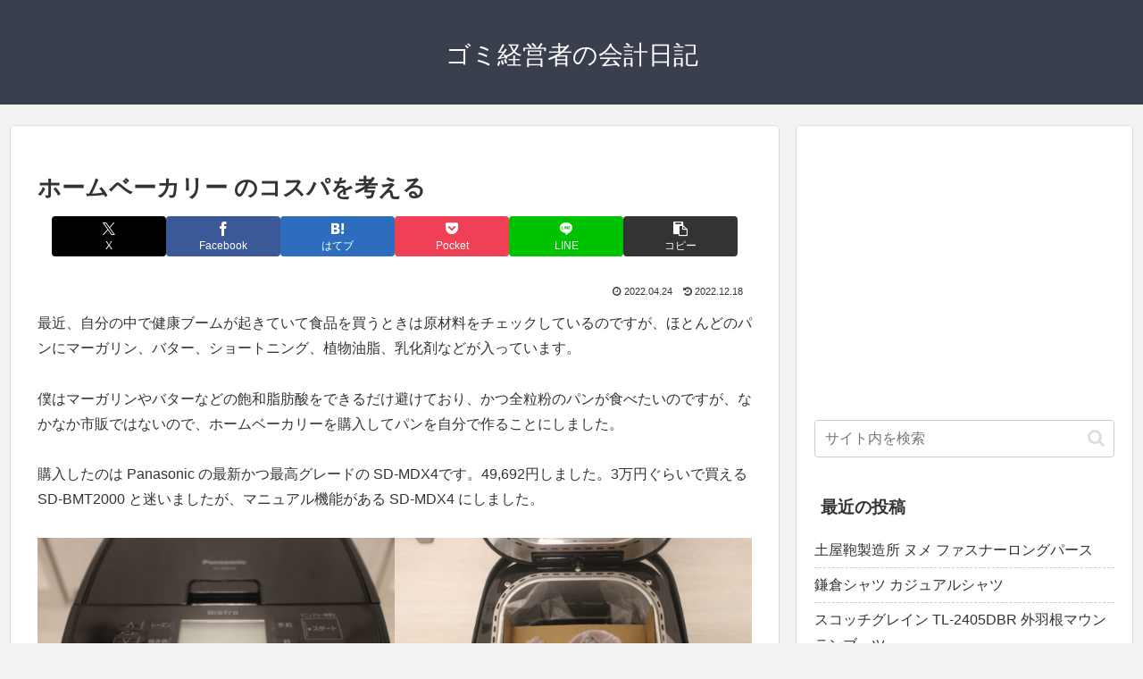

--- FILE ---
content_type: text/html; charset=utf-8
request_url: https://www.google.com/recaptcha/api2/aframe
body_size: 267
content:
<!DOCTYPE HTML><html><head><meta http-equiv="content-type" content="text/html; charset=UTF-8"></head><body><script nonce="nr4KK699zi78zcZA4Yu-Ng">/** Anti-fraud and anti-abuse applications only. See google.com/recaptcha */ try{var clients={'sodar':'https://pagead2.googlesyndication.com/pagead/sodar?'};window.addEventListener("message",function(a){try{if(a.source===window.parent){var b=JSON.parse(a.data);var c=clients[b['id']];if(c){var d=document.createElement('img');d.src=c+b['params']+'&rc='+(localStorage.getItem("rc::a")?sessionStorage.getItem("rc::b"):"");window.document.body.appendChild(d);sessionStorage.setItem("rc::e",parseInt(sessionStorage.getItem("rc::e")||0)+1);localStorage.setItem("rc::h",'1768784380109');}}}catch(b){}});window.parent.postMessage("_grecaptcha_ready", "*");}catch(b){}</script></body></html>